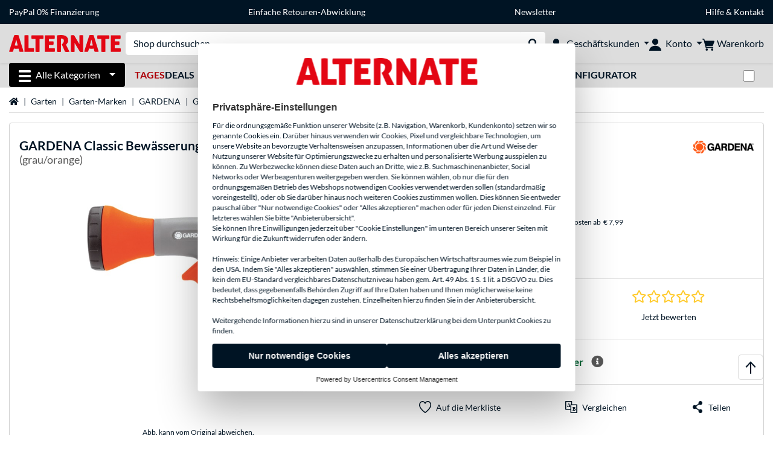

--- FILE ---
content_type: image/svg+xml
request_url: https://www.alternate.de/mobile/jakarta.faces.resource/icons/Share.svg.xhtml?ln=pix
body_size: -160
content:
<svg xmlns="http://www.w3.org/2000/svg" data-name="Ebene 1" viewBox="0 0 20 20"><path d="M14.81 13.5c-.83 0-1.58.32-2.15.83L8.2 11.2c.15-.37.24-.78.24-1.2 0-.46-.1-.89-.27-1.28l4.43-3.1c.58.54 1.36.88 2.21.88 1.79 0 3.25-1.46 3.25-3.25S16.6 0 14.81 0s-3.25 1.46-3.25 3.25c0 .36.07.69.18 1.01L7.18 7.45c-.55-.43-1.24-.7-2-.7-1.79 0-3.25 1.46-3.25 3.25s1.46 3.25 3.25 3.25c.79 0 1.5-.29 2.06-.76l4.52 3.16c-.12.34-.2.71-.2 1.1 0 1.79 1.46 3.25 3.25 3.25s3.25-1.46 3.25-3.25-1.46-3.25-3.25-3.25" style="fill:#001424"/></svg>